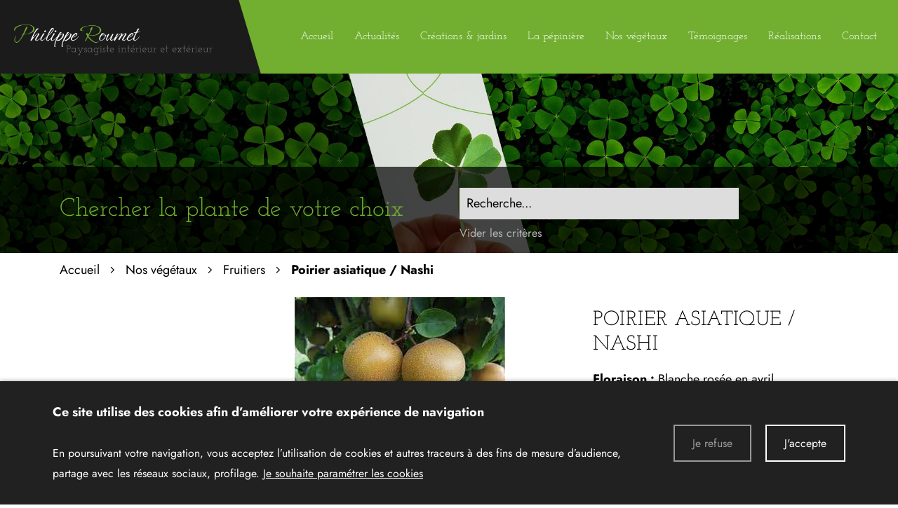

--- FILE ---
content_type: text/html; charset=UTF-8
request_url: https://www.lesjardinsdephil.fr/fruitiers-5/poirier-asiatique-kosui-nashi-kosui-112
body_size: 6846
content:
<!DOCTYPE html>
<!--[if lt IE 7]>      <html class="no-js lt-ie9 lt-ie8 lt-ie7" lang="fr" xmlns:og="http://ogp.me/ns#"> <![endif]-->
<!--[if IE 7]>         <html class="no-js lt-ie9 lt-ie8" lang="fr" xmlns:og="http://ogp.me/ns#"> <![endif]-->
<!--[if IE 8]>         <html class="no-js lt-ie9" lang="fr" xmlns:og="http://ogp.me/ns#"> <![endif]-->
<!--[if gt IE 8]><!--> <html class="no-js" lang="fr" xmlns:og="http://ogp.me/ns#"> <!--<![endif]-->
    <head>
        <meta charset="utf-8">

                <title>Poirier asiatique  / Nashi - Fruitiers - Les Jardins de Phil</title>
        
                <base href="https://www.lesjardinsdephil.fr/" >
        
                    <meta name="description" content="Pyrus pyrifolia&amp;nbsp; Le nashi 'Kosui' est la vari&amp;eacute;t&amp;eacute; la plus populaire au Japon. En ao&amp;ucirc;t, il produit d'assez gros fruits ressemblant &amp;agrave; des pommes brun- jaun&amp;acirc;tre. Leur" >
        
                    <meta name="keywords" content="fruit original" >
        
                    <meta property="og:type" content="website" >
                            <meta property="og:title" content="Poirier asiatique  / Nashi" >
                                <meta property="og:description" content="Pyrus pyrifolia&amp;nbsp;
Le nashi 'Kosui' est la vari&amp;eacute;t&amp;eacute; la plus populaire au Japon.
En ao&amp;ucirc;t, il produit d'assez gros fruits ressemblant &amp;agrave; des pommes brun- jaun&amp;acirc;tre.
Leur chair est ferme, tendre, sucr&amp;eacute;e, juteuse &amp;agrave; souhait avec un d&amp;eacute;licat..." >
                                <meta property="og:url" content="https://www.lesjardinsdephil.fr/fruitiers-5/poirier-asiatique-kosui-nashi-kosui-112" >
                                <meta property="og:image" content="https://www.lesjardinsdephil.fr/upload/modules/mosaic/produit/nashi-kosui-1.jpg" >
                                    <meta property="og:image:secure_url" content="https://www.lesjardinsdephil.fr/upload/modules/mosaic/produit/nashi-kosui-1.jpg" >
                        
            <meta name="twitter:card" content="summary" />
                        <meta property="twitter:title" content="Poirier asiatique  / Nashi" >
                        <meta property="twitter:description" content="Pyrus pyrifolia&amp;nbsp;
Le nashi 'Kosui' est la vari&amp;eacute;t&amp;eacute; la plus populaire au Japon.
En ao&amp;ucirc;t, il produit d'assez gros fruits ressemblant &amp;agrave; des pommes brun- jaun&amp;acirc;tre.
Leur chair est ferme, tendre, sucr&amp;eacute;e, juteuse &amp;agrave; souhait avec un d&amp;eacute;licat..." >
                        <meta property="twitter:image" content="https://www.lesjardinsdephil.fr/upload/modules/mosaic/produit/nashi-kosui-1.jpg" >
                        
        <link rel="shortcut icon" href="/oktThemes/ra160-s/images/favicon/favicon.ico" />
<link rel="icon" type="image/png"  href="/oktThemes/ra160-s/images/favicon/favicon-16x16.png" sizes="16x16" />
<link rel="icon" type="image/png"  href="/oktThemes/ra160-s/images/favicon/favicon-32x32.png" sizes="32x32" />
<meta name="apple-mobile-web-app-capable" content="yes">
<meta name="apple-mobile-web-app-title" content="Les Jardins de Phil">
<link rel="mask-icon" href="/oktThemes/ra160-s/images/favicon/safari-pinned-tab.svg" />
<link rel="apple-touch-icon" sizes="60x60" href="/oktThemes/ra160-s/images/favicon/apple-touch-icon-60x60.png" />
<link rel="apple-touch-icon" sizes="76x76" href="/oktThemes/ra160-s/images/favicon/apple-touch-icon-76x76.png" />
<link rel="apple-touch-icon" sizes="120x120" href="/oktThemes/ra160-s/images/favicon/apple-touch-icon-120x120.png" />
<link rel="apple-touch-icon" sizes="152x152" href="/oktThemes/ra160-s/images/favicon/apple-touch-icon-152x152.png" />
<link rel="apple-touch-icon" sizes="180x180" href="/oktThemes/ra160-s/images/favicon/apple-touch-icon-180x180.png" />
<meta name="theme-color" content="#ffffff">
<meta name="application-name" content="Les Jardins de Phil">
<link rel="icon" type="image/png"  href="/oktThemes/ra160-s/images/favicon/android-chrome-192x192.png" sizes="192x192" />
<meta name="msapplication-TileColor" content="#ffffff">
<meta name="msapplication-TileImage" content="/oktThemes/ra160-s/images/favicon/mstile-144x144.png" />
<meta name="msapplication-config" content="/oktThemes/ra160-s/images/favicon/browserconfig.xml" />
<script type="application/ld+json">
{"@context":"http:\/\/schema.org","@type":"localbusiness","@id":"www.lesjardinsdephil.fr","priceRange":"$000 - $000","address":{"@type":"PostalAddress","addressLocality":"Paudy","postalCode":"36260","streetAddress":"2 Rte de Montbougrand","addressCountry":"France"},"geo":{"@type":"GeoCoordinates","latitude":"47.0347781","longitude":"1.921122"},"name":"Les Jardins de Phil","telephone":"06 89 61 76 23","image":"https:\/\/www.lesjardinsdephil.fr\/oktThemes\/ra160-s\/images\/head-logo.png"}
</script>
                <meta name="viewport" content="width=device-width,minimum-scale=1,initial-scale=1">
                  
        
                <link rel="preload" href="https://www.lesjardinsdephil.fr/oktMin/?g=css_public_695d38d6c897bff9629e1ec228444a37" as="style"  >
<link rel="preload" href="https://www.lesjardinsdephil.fr/oktCommon/fonts/fontawesome/fa-brands-400.woff2" as="font" type="font/woff2" crossorigin>
<link rel="preload" href="https://www.lesjardinsdephil.fr/oktCommon/fonts/fontawesome/fa-duotone-900.woff2" as="font" type="font/woff2" crossorigin>
<link rel="preload" href="https://www.lesjardinsdephil.fr/oktCommon/fonts/fontawesome/fa-light-300.woff2" as="font" type="font/woff2" crossorigin>
<link rel="preload" href="https://www.lesjardinsdephil.fr/oktCommon/fonts/fontawesome/fa-regular-400.woff2" as="font" type="font/woff2" crossorigin>
<link rel="preload" href="https://www.lesjardinsdephil.fr/oktCommon/fonts/fontawesome/fa-solid-900.woff2" as="font" type="font/woff2" crossorigin>
<link rel="preload" href="https://www.lesjardinsdephil.fr/oktMin/?g=js_public_f16deea7336f2a3dd8bcc07fc74fc9b9" as="script"  >
        
        



<link type="text/css" href="https://www.lesjardinsdephil.fr/oktMin/?g=css_public_695d38d6c897bff9629e1ec228444a37" rel="stylesheet" media="all" />







    </head>
    <body>
        <div id="global">
    <div id="global_header" class="fondHead">
        <header>
            <div class="container-fluid">
                <div class="row align-items-center justify-content-between">
                    <div id="head" class="col-9 col-xl-3">
                        <a href="/">
                            <img src="/oktThemes/ra160-s/images/head-logo.png" alt="Les Jardins de Phil" class="d-none d-md-block">
                            
                                                            <img src="/oktThemes/ra160-s/images/head-logo-mobile-blanc.png" alt="Les Jardins de Phil" class="d-md-none">
                                                    </a>
                    </div><!-- .col-sm-4 -->      
                    
                    <div class="col-auto">
                        

<div id="menus">
    <div class="menu_plie menu_hide">
        <div class="menu_toggle">
            <button class="menu_btn gs_cursor_handle" data-cursor-stick=".menu_btn_icon" data-cursor="cursor_big">
                
                                    
                <span class="menu_btn_icon" data-cursor-magnetic="{'x':'0.08','y':'0.08'}"><span></span><span></span></span>
            </button>
        </div>
        
        <div class="menu_box">
                            <div class="menu_overlay"></div>
                        
            <div class="menu_content">
                <div class="position_menu">
                    <div class="menu_content_text">
                        
                        <ul><li class=" "><a  class=" cliqueRubrique menu0" href="/" data-cursor="cursor_big cursor_gris"><span class="rubrique_T">Accueil </span></a></li>
<li class=" "><a  class=" cliqueRubrique menu1" href="/facebook-actualites" data-cursor="cursor_big cursor_gris"><span class="rubrique_T">Actualités</span></a></li>
<li class=" "><a  class=" cliqueRubrique menu2" href="/creations-jardins" data-cursor="cursor_big cursor_gris"><span class="rubrique_T">Créations & jardins </span></a></li>
<li class=" "><a  class=" cliqueRubrique menu3" href="/la-pepiniere" data-cursor="cursor_big cursor_gris"><span class="rubrique_T">La pépinière </span></a></li>
<li class=" "><a  class=" cliqueRubrique menu4" href="/nos-vegetaux-1" data-cursor="cursor_big cursor_gris"><span class="rubrique_T">Nos végétaux</span></a></li>
<li class=" "><a  class=" cliqueRubrique menu5" href="/avis-client" data-cursor="cursor_big cursor_gris"><span class="rubrique_T">Témoignages</span></a></li>
<li class=" "><a  class=" cliqueRubrique menu6" href="/galeries" data-cursor="cursor_big cursor_gris"><span class="rubrique_T">Réalisations</span></a></li>
<li class=" "><a  class=" cliqueRubrique menu7" href="/contact" data-cursor="cursor_big cursor_gris"><span class="rubrique_T">Contact</span></a></li></ul>
                        
                                            </div>
                </div>
            </div>
        </div>
    </div>
    
    <div class="menu_deplie menu_hide">
        <nav>
        <ul class="nav"><li class=" "><a  class=" cliqueRubrique menu8" href="/"><span class="rubrique_T">Accueil </span></a></li>
<li class=" "><a  class=" cliqueRubrique menu9" href="/facebook-actualites"><span class="rubrique_T">Actualités</span></a></li>
<li class=" "><a  class=" cliqueRubrique menu10" href="/creations-jardins"><span class="rubrique_T">Créations & jardins </span></a></li>
<li class=" "><a  class=" cliqueRubrique menu11" href="/la-pepiniere"><span class="rubrique_T">La pépinière </span></a></li>
<li class=" "><a  class=" cliqueRubrique menu12" href="/nos-vegetaux-1"><span class="rubrique_T">Nos végétaux</span></a></li>
<li class=" "><a  class=" cliqueRubrique menu13" href="/avis-client"><span class="rubrique_T">Témoignages</span></a></li>
<li class=" "><a  class=" cliqueRubrique menu14" href="/galeries"><span class="rubrique_T">Réalisations</span></a></li>
<li class=" "><a  class=" cliqueRubrique menu15" href="/contact"><span class="rubrique_T">Contact</span></a></li></ul><!-- #nav -->        </nav>
    </div>
</div>                    </div><!-- col-sm-8 -->
                </div><!-- .row -->
            </div><!-- .container -->
        </header>
    </div><!-- #global_header -->
    
    <div id="diapo" class="diapointerne">
	
	<div class="rechercher">
	<div class="container">
	<div class="row">
	<div class="col-12 col-md-6">
	<h2>Chercher la plante de votre choix</h2>
	</div>
	<div class="col-12 col-md-6">
		<div id="recherche">
		   
<div id="recherche">
    <form id="recherche_form" method="post" action="/recherche-0/page/1" class="row bloc_defaut">
        <input name="recherche_active" id="recherche_active"  type="hidden" value="1" />
        <div class="col-9"><span class="input input--yoshiko ">   <input type="text" size="30" name="recherche_nom" id="recherche_nom" maxlength="255" value="" class="text input__field input__field--yoshiko "  />   <label class="input__label input__label--yoshiko" for="recherche_nom">       <span class="input__label-content input__label-content--yoshiko" data-content="Recherche..."><span>Recherche...</span></span>   </label></span></div>
        <div class="col-3"><div class="bouton_primaire">   <button type="submit">
Ok   </button>
</div>
</div>
    </form>  
    <form id="videRecherche" name="videRecherche" method="post" action="/recherche">
        <input name="recherche_desactive" id="recherche_desactive"  type="hidden" value="1" />
        <a href="javascript:document.videRecherche.submit();">Vider les critères</a>	
    </form>
    <div class='clearfix'></div>
</div>      
		</div>
	</div>
	</div>
	</div>
	</div>
	
        
                <div class="splide " id="splide2">
                <div class="splide__track">
                    <ul class="splide__list s1 splide_ul">
                                                    <li class="splide__slide diapo" >
                                <div class="d-none d-md-block hidden-xs">
                                    <img class="image_diapo" src="/upload/modules/slideshow/image1-min.jpg" alt="Les Jardins de Phil" loading="lazy">
                                </div>
                                <div class="d-md-none visible-xs">
                                    <img class="image_diapo" src="/upload/modules/slideshow/min-image1-min.jpg" alt="Les Jardins de Phil" loading="lazy">
                                </div>

                                
                                
                                <div class="diapo_bloc_texte align-items-center justify-content-center ">
                                    <div class="diapo_position_texte slideshow_style_d2" >
                                                                                                                                                                                                                                                                
                                        <div class="diapo_boutons paddTop25">
                                            <div class="row align-items-center justify-content-center">
                                                                                                                                                    
                                                                                                            <div class="col-auto">
                                                                <div class="bloc_defaut">
                                                                    <div class="bouton_primaire">
                                                                        <a href="tel:0689617623">
                                                                            <span class="d-none d-md-block hidden-xs"><i class="fal fa-phone-alt"></i> 06 89 61 76 23</span>
                                                                            <span class="d-md-none visible-xs"><i class="fal fa-phone-alt"></i></span>
                                                                        </a>
                                                                    </div>
                                                                </div>
                                                            </div>
                                                                                                    </div>
                                        </div>
                                    </div>
                                </div>
                            </li>
                                            </ul>
                </div>
                            </div>
                </div><!--#diapo-->
    
    <div id="global_main">
        <div id="main">
                        
            <div id="content_bg_image" class="container">
                <section id="center_column">
                    <div id="content" class="pageInterne">
                    
                        
<!-- Zone Contenu : Debut -->

<div id="wrapAriane" class="clearfix"><ul><li><a href="/">Accueil </a></li><i class="fal fa-angle-right"></i><li><a  href="/nos-vegetaux-1"><span>Nos végétaux</span></a></li><i class="fal fa-angle-right"></i><li><a  href="/fruitiers-5"><span>Fruitiers</span></a></li><i class="fal fa-angle-right"></i><li><a class="breadcrumb_active"  href="/fruitiers-5/poirier-asiatique-kosui-nashi-kosui-112"><span>Poirier asiatique  / Nashi</span></a></li></ul></div><div class="message">Le produit a été ajouté au panier<br />
  <a href="/panier">Accéder à mon panier</a>
</div>

<div class="content_box_produit bloc_defaut">
    <div id="cadre_produit_detail"
    class="row"    >
        <div id="cadre_produit_detail_gauche"
            class="col-md-7"        >
            <div class="image">
    <div class="agdimage">
                            <a id="agd_229" href="/upload/modules/mosaic/produit/nashi-kosui-1.jpg" class="modal modal_cache"  rel="photoProduit" title="Poirier asiatique  / Nashi">
                        <img src="/upload/modules/mosaic/produit/min-nashi-kosui-1.jpg" alt="nashi-kosui-1.jpg" />
                    </a>
                                <a id="agd_230" href="/upload/modules/mosaic/produit/nashi-kosui-2.jpg" class="modal modal_cache"  rel="photoProduit" title="Poirier asiatique  / Nashi">
                        <img src="/upload/modules/mosaic/produit/min-nashi-kosui-2.jpg" alt="nashi-kosui-2.jpg" />
                    </a>
                </div>
            <div class="numimage">
                                <img id="min_229" src="/upload/modules/mosaic/produit/min-nashi-kosui-1.jpg" alt="nashi-kosui-1.jpg" class="produit_miniature" />
                                        <img id="min_230" src="/upload/modules/mosaic/produit/min-nashi-kosui-2.jpg" alt="nashi-kosui-2.jpg" class="produit_miniature" />
                            </div>
    </div>
        </div>

        <div id="cadre_produit_detail_droite"
        class="col-md-5 col-xl-4 offset-xl-1"        >

            
<div class="cadre_vignette clearfix">
  
	
	</div>

                        
            <h1>Poirier asiatique  / Nashi</h1>

            

                        
                        
<div class="produit_custom_field">
      <p>
      <strong>Floraison : </strong>
      
      Blanche rosée en avril.    </p>
      <p>
      <strong>Feuillage : </strong>
      
      Caduc, ressemblant à celui de poiriers prenant de belles teintes rouges et jaunes à l'automne.    </p>
      <p>
      <strong>Hauteur et diamètre : </strong>
      
      4m x 4m    </p>
      <p>
      <strong>Exposition : </strong>
      
      Soleil    </p>
      <p>
      <strong>Rusticité : </strong>
      
      -12°C    </p>
      <p>
      <strong>Taille du pot : </strong>
      
      15l 1/2 t    </p>
  </div>

                        
                        
                        
                        
                        

                <div class="affichage_produit_prix" id="affichage_produit_prix">
    <strong>74,50 €  </strong></div>
<input type="hidden" id="prix_base" name="prix_base"  value="74.50" />
            

            
                        <div class="cadre_produit_panier">
                                </div>

                            
            </div><!-- cadre_produit_detail_droite-->
	</div><!-- cadre_produit_detail -->

        <div class="row bloc_description">
            <div class="col">
                <h2>Description</h2>

                <p class="bloc_description_titre">Poirier asiatique  / Nashi</p>
                
                                <div class="cadre_description">
                    <p><strong>Pyrus pyrifolia&nbsp;</strong></p>
<p>Le nashi 'Kosui' est la vari&eacute;t&eacute; la plus populaire au Japon.</p>
<p>En ao&ucirc;t, il produit d'assez gros fruits ressemblant &agrave; des pommes brun- jaun&acirc;tre.</p>
<p>Leur chair est ferme, tendre, sucr&eacute;e, juteuse &agrave; souhait avec un d&eacute;licat parfum d'eau de rose.</p>
<p>Ils peuvent se conserver 3 mois et continuent &agrave; m&ucirc;rir apr&egrave;s la ceuilette.</p>
<p>Sol ordinaire, filtrant, frais, riche, acide &agrave; neutre.</p>                </div>

                            </div>
            
                    </div>
</div>





<script id="template_error" type="text/template">
    <div id="formErrorBloc">
        <p class="center">Erreur de formulaire</p>
        <ul id="formErrorDetail" class="clearfix">
        </ul> 
    </div>
</script>
<!-- Zone Contenu : Fin -->
                    </div><!-- #content -->
                </section><!-- #center_column -->
            </div><!-- #content_bg_image -->
        </div><!-- #main -->
    </div><!-- #global_main -->

    <div id="global_footer">
    	<div id="footer">
            <div class="wrapLogoFooter">
                <img src="/oktThemes/ra160-s/images/footer-logo.png" alt="Les Jardins de Phil">
            </div><!-- wrapLogoFooter -->

            <div class="container-fluid global_footer">
                <div class="row">
                    <div class="order-1 col-lg order-lg-2 wrapCoordonnees bloc_footer">
                        <p class="soustitre_encart">Coordonnées</p>     
                        
                                
                                                <p class="sous_titre d-none first_coordinate">Les Jardins de Phil&nbsp;<i class="floatRight fa fa-plus-circle hidden" aria-hidden="true"></i></p>                        
                            <div class="cadre_adresse coordinates ">
                                <footer>
                                    <ul class="coordinates_list">
                                        <!--<li>Les Jardins de Phil</li>-->
                                        <li>2 Rte de Montbougrand</li>
                                                                                <li>36260 Paudy</li>
                                                                                                                        <li><i class="fas fa-phone-alt"></i> <a href="tel:+33689617623" class="phone_link">06 89 61 76 23</a></li>                                    </ul>
                                </footer>
                            </div>

                                                    
                                                    <p class="bouton_secondaire"><a href="/contact">Voir le plan d'accès</a></p>
                                            </div><!--wrapCoordonnees -->

                                        
                    <div class="order-3  order-md-12 col-lg bloc_footer">
                        <p class="soustitre_encart">Vous avez des questions ?</p>
                        
                        <p>Ecrivez-nous un message, <br />nous serons ravis de pouvoir <br />vous apporter notre aide !</p>
                                                <p class="bouton_primaire margQuestion margBott0"><a href="/contact">Contactez-nous</a></p>
                                            </div>                    
                </div><!-- row-->
            </div><!-- container-fluid -->
                
                <nav id="menu_bottom_footer" class="container-fluid">
                    <div>
                        <div class="row align-items-center justify-content-center">
                            <div class="col-md-auto">
                                <div id="menu_bottom" class="menu_footer_deplie">
    <ul class="block_various_links"><li class=" "><a  class=" cliqueRubrique menu0" href="/gestion-de-donnees">Données personnelles</a></li>
<li class=" "><a  class=" cliqueRubrique menu1" href="/mentions-legales">Mentions légales</a></li></ul><!-- #menu_footer --></div><!-- #menu_bottom -->                            </div>
                                                    </div>
                        
                        <div id="marque">
                            <a href="https://www.youlead.fr/" rel="noopener noreferrer" target="_blank"><img src="https://demo.ledns.net/logos/logo_10_white.png" alt="youlead"></a>                        </div><!-- #marque -->
                    </div><!-- #menu_bottom_footer -->
                </nav>
        </div><!-- #footer -->
    </div><!-- #global_footer -->
</div><!-- #global -->        
                <a id='backTop' class="btnTop"><i class="far fa-chevron-up"></i></a>
        
        <div id="cookie_barre">
    <div class="zone0">
        <div class="txtCookie zone1">
            
<span class='cookie_titre'>Ce site utilise des cookies afin d’améliorer votre expérience de navigation</span><br/>En poursuivant votre navigation, vous acceptez l’utilisation de cookies et autres traceurs à des fins de mesure d’audience, partage avec les réseaux sociaux, profilage.							<a href="/cookie" >Je souhaite paramétrer les cookies</a>
			        </div>
        <div class="zone2">
            <div id="cookie_fermer_n" class="refuse cookie_bouton"> Je refuse</div>
            <div id="cookie_fermer_o" class="accepte cookie_bouton"> J'accepte</div>
        </div>
    </div>
</div>
        <script type="text/javascript">
//<![CDATA[
var OKT_LANG = 'fr';
var OKT_COMMON_URL = '/oktCommon';
var OKT_THEME = '/oktThemes/ra160-s';
var BASE_URL = '/';
var FORM_THEME = 'yoshiko';
var bootstrap = 4;
//]]>
</script>



<script type="text/javascript" src="/oktMin/?g=js_public_f16deea7336f2a3dd8bcc07fc74fc9b9" ></script>




<script type="text/javascript">
//<![CDATA[
 window.dataLayer = window.dataLayer || []; function gtag(){dataLayer.push(arguments);} gtag('js', new Date()); gtag('config', 'G-FLXTZGMH02', { 'anonymize_ip': true }); 


			function loadFancybox() {
				if (jQuery("a.modal").length) {
					jQuery("a.modal").fancybox({"padding":10,"margin":40,"fitToView":true,"autoWidth":true,"modal":false,"helpers":{"title":{"type":"float"},"overlay":{"closeClick ":true,"css":{"background-color":"rgba(0,0,0,.2)"}}},"closeClick":false,"loop":true,"openEffect":"elastic","openSpeed":500,"closeEffect":"elastic","closeSpeed":500,"openEasing":"swing","closeEasing":"swing"});
				}
			}
		
//]]>
</script>

<script type="text/javascript">
//<![CDATA[
jQuery(document).ready(function(){

			if($(".link_fancybox").size()>0) {
				$(".link_fancybox").fancybox();
			}
			
			setTimeout(function(){
				$(".cliqueRubrique").on("click", function() {
					$.ajax({url: "/verification", async: false, data: "action=videRecherche"});
				});
			}, 500);
		

$.initFormulaire();


                if($("#global_header").length > 0){
                    $(document).on("stickupLoaded", function(){
                        $("#global_header").stickUp();
                    });
                }
			


            if(window.innerWidth >= 768){
                $("#backTop").backTop({
                    "position" : 600,
                    "speed" : 500,
                    "color" : "btnTop",
                });
            }
        


            var oGSAP = new GreenSock({
                button_effect: "slideDown",
                disable: false,
                debug: false,
                cursor: false,
                cursor_follow: false
            });
            try {
                oGSAP.init();
            } catch (error) {
                console.error(error);                
            }            
        

loadFancybox();


        var oProduit = new Produit("/ajout_panier", {
          select_product: "Vous devez choisir un produit",
          none: "Aucun(e)",
          precisions: "Précisions"
        });
        oProduit.init();
    


    var pliage = 2;
    var ptRupture = 1200;
    var enableOverlay = 1;    

    if(pliage === 1 || (pliage > 1 && $(window).width() < ptRupture)){        
        $("#global_header").addClass("ordre_elements");
        $(".sub-menu").addClass("sub-menu_pliage");
        $(".menu_plie").show();
        $(".menu_deplie").hide();
        $(".menu_btn").on("click", function(){        
            if($("body").hasClass("menu_open")){                        
                $("body, .head_top, #menus").removeClass("menu_open");  
                $("body,.menu_toggle").css("margin-right", "0px");
                $("#menus").trigger("menu_close");                      
            } else {            
                var w = $.getScrollbarWidth();
                $("body,.menu_toggle").css("margin-right", w+"px");
                $("body, .head_top, #menus").addClass("menu_open");
                $("#menus").trigger("menu_open");
            }
        });
        $(".sub-menu > a").click(function(evt){
            evt.preventDefault();        
            $(this).toggleClass("opened");
            $(this).next().slideToggle();
        });
        if(enableOverlay){
            $(".menu_overlay").on("click", function(){
                $(".menu_btn").click();
            });
        }
    } else {
        $("#global_header").removeClass("ordre_elements");
        $(".sub-menu").removeClass("sub-menu_pliage");
        $(".menu_plie").hide();
        $(".menu_deplie").show();
    }



        $(".splide").css("visibility", "visible");
        $(".splide_ul").css("width", "auto");
    


        var oCookieConsent = new CookieConsent("okt_consent", "/");
        oCookieConsent.initInsert();
    
});
//]]>
</script>
        <div id="popupAlert" class="popup_hide popup2">    
    <div class="popupContenu">
        <p class="center">
            <span id="alertTexte"></span>
        </p>
    </div>
    <div class="popupBouton">
        <div class="margBott15">
            <div class="center">
                <div><div class="bouton_primaire">   <a href="javascript:void(0)" id="btn_confirm_ok">
Ok   </a>
</div>
</div>
            </div>        
        </div>
    </div>
</div>
    </body>
</html>